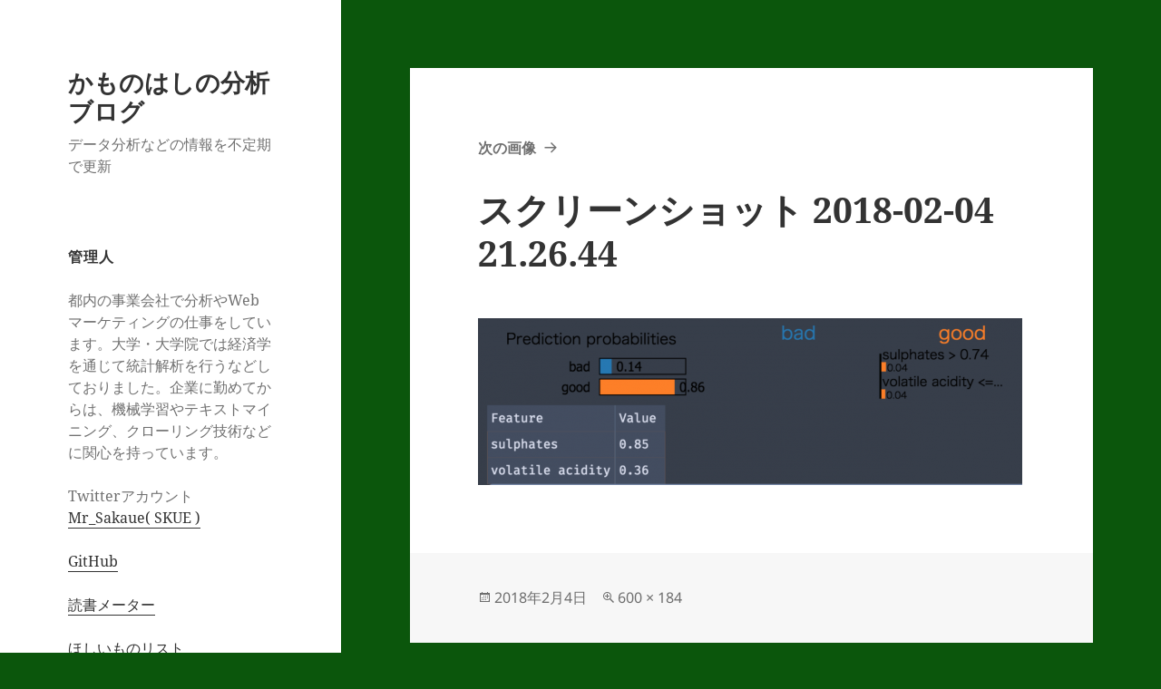

--- FILE ---
content_type: text/html; charset=UTF-8
request_url: https://kamonohashiperry.com/archives/1504/%E3%82%B9%E3%82%AF%E3%83%AA%E3%83%BC%E3%83%B3%E3%82%B7%E3%83%A7%E3%83%83%E3%83%88-2018-02-04-21-26-44
body_size: 47772
content:
<!DOCTYPE html>
<html lang="ja" class="no-js">
<head>
	<meta charset="UTF-8">
	<meta name="viewport" content="width=device-width">
	<link rel="profile" href="https://gmpg.org/xfn/11">
	<link rel="pingback" href="https://kamonohashiperry.com/wordpress/xmlrpc.php">
	<script>(function(html){html.className = html.className.replace(/\bno-js\b/,'js')})(document.documentElement);</script>
<title>スクリーンショット 2018-02-04 21.26.44 &#8211; かものはしの分析ブログ</title>
<meta name='robots' content='max-image-preview:large' />
<link rel='dns-prefetch' href='//www.googletagmanager.com' />
<link rel='dns-prefetch' href='//pagead2.googlesyndication.com' />
<link rel="alternate" type="application/rss+xml" title="かものはしの分析ブログ &raquo; フィード" href="https://kamonohashiperry.com/feed" />
<link rel="alternate" type="application/rss+xml" title="かものはしの分析ブログ &raquo; コメントフィード" href="https://kamonohashiperry.com/comments/feed" />
<link rel="alternate" type="application/rss+xml" title="かものはしの分析ブログ &raquo; スクリーンショット 2018-02-04 21.26.44 のコメントのフィード" href="https://kamonohashiperry.com/archives/1504/%e3%82%b9%e3%82%af%e3%83%aa%e3%83%bc%e3%83%b3%e3%82%b7%e3%83%a7%e3%83%83%e3%83%88-2018-02-04-21-26-44/feed" />
<script>
window._wpemojiSettings = {"baseUrl":"https:\/\/s.w.org\/images\/core\/emoji\/14.0.0\/72x72\/","ext":".png","svgUrl":"https:\/\/s.w.org\/images\/core\/emoji\/14.0.0\/svg\/","svgExt":".svg","source":{"concatemoji":"https:\/\/kamonohashiperry.com\/wordpress\/wp-includes\/js\/wp-emoji-release.min.js?ver=6.3.7"}};
/*! This file is auto-generated */
!function(i,n){var o,s,e;function c(e){try{var t={supportTests:e,timestamp:(new Date).valueOf()};sessionStorage.setItem(o,JSON.stringify(t))}catch(e){}}function p(e,t,n){e.clearRect(0,0,e.canvas.width,e.canvas.height),e.fillText(t,0,0);var t=new Uint32Array(e.getImageData(0,0,e.canvas.width,e.canvas.height).data),r=(e.clearRect(0,0,e.canvas.width,e.canvas.height),e.fillText(n,0,0),new Uint32Array(e.getImageData(0,0,e.canvas.width,e.canvas.height).data));return t.every(function(e,t){return e===r[t]})}function u(e,t,n){switch(t){case"flag":return n(e,"\ud83c\udff3\ufe0f\u200d\u26a7\ufe0f","\ud83c\udff3\ufe0f\u200b\u26a7\ufe0f")?!1:!n(e,"\ud83c\uddfa\ud83c\uddf3","\ud83c\uddfa\u200b\ud83c\uddf3")&&!n(e,"\ud83c\udff4\udb40\udc67\udb40\udc62\udb40\udc65\udb40\udc6e\udb40\udc67\udb40\udc7f","\ud83c\udff4\u200b\udb40\udc67\u200b\udb40\udc62\u200b\udb40\udc65\u200b\udb40\udc6e\u200b\udb40\udc67\u200b\udb40\udc7f");case"emoji":return!n(e,"\ud83e\udef1\ud83c\udffb\u200d\ud83e\udef2\ud83c\udfff","\ud83e\udef1\ud83c\udffb\u200b\ud83e\udef2\ud83c\udfff")}return!1}function f(e,t,n){var r="undefined"!=typeof WorkerGlobalScope&&self instanceof WorkerGlobalScope?new OffscreenCanvas(300,150):i.createElement("canvas"),a=r.getContext("2d",{willReadFrequently:!0}),o=(a.textBaseline="top",a.font="600 32px Arial",{});return e.forEach(function(e){o[e]=t(a,e,n)}),o}function t(e){var t=i.createElement("script");t.src=e,t.defer=!0,i.head.appendChild(t)}"undefined"!=typeof Promise&&(o="wpEmojiSettingsSupports",s=["flag","emoji"],n.supports={everything:!0,everythingExceptFlag:!0},e=new Promise(function(e){i.addEventListener("DOMContentLoaded",e,{once:!0})}),new Promise(function(t){var n=function(){try{var e=JSON.parse(sessionStorage.getItem(o));if("object"==typeof e&&"number"==typeof e.timestamp&&(new Date).valueOf()<e.timestamp+604800&&"object"==typeof e.supportTests)return e.supportTests}catch(e){}return null}();if(!n){if("undefined"!=typeof Worker&&"undefined"!=typeof OffscreenCanvas&&"undefined"!=typeof URL&&URL.createObjectURL&&"undefined"!=typeof Blob)try{var e="postMessage("+f.toString()+"("+[JSON.stringify(s),u.toString(),p.toString()].join(",")+"));",r=new Blob([e],{type:"text/javascript"}),a=new Worker(URL.createObjectURL(r),{name:"wpTestEmojiSupports"});return void(a.onmessage=function(e){c(n=e.data),a.terminate(),t(n)})}catch(e){}c(n=f(s,u,p))}t(n)}).then(function(e){for(var t in e)n.supports[t]=e[t],n.supports.everything=n.supports.everything&&n.supports[t],"flag"!==t&&(n.supports.everythingExceptFlag=n.supports.everythingExceptFlag&&n.supports[t]);n.supports.everythingExceptFlag=n.supports.everythingExceptFlag&&!n.supports.flag,n.DOMReady=!1,n.readyCallback=function(){n.DOMReady=!0}}).then(function(){return e}).then(function(){var e;n.supports.everything||(n.readyCallback(),(e=n.source||{}).concatemoji?t(e.concatemoji):e.wpemoji&&e.twemoji&&(t(e.twemoji),t(e.wpemoji)))}))}((window,document),window._wpemojiSettings);
</script>
<style>
img.wp-smiley,
img.emoji {
	display: inline !important;
	border: none !important;
	box-shadow: none !important;
	height: 1em !important;
	width: 1em !important;
	margin: 0 0.07em !important;
	vertical-align: -0.1em !important;
	background: none !important;
	padding: 0 !important;
}
</style>
	<link rel='stylesheet' id='urvanov_syntax_highlighter-css' href='https://kamonohashiperry.com/wordpress/wp-content/plugins/urvanov-syntax-highlighter/css/min/urvanov_syntax_highlighter.min.css?ver=2.8.33' media='all' />
<link rel='stylesheet' id='wp-block-library-css' href='https://kamonohashiperry.com/wordpress/wp-includes/css/dist/block-library/style.min.css?ver=6.3.7' media='all' />
<style id='wp-block-library-theme-inline-css'>
.wp-block-audio figcaption{color:#555;font-size:13px;text-align:center}.is-dark-theme .wp-block-audio figcaption{color:hsla(0,0%,100%,.65)}.wp-block-audio{margin:0 0 1em}.wp-block-code{border:1px solid #ccc;border-radius:4px;font-family:Menlo,Consolas,monaco,monospace;padding:.8em 1em}.wp-block-embed figcaption{color:#555;font-size:13px;text-align:center}.is-dark-theme .wp-block-embed figcaption{color:hsla(0,0%,100%,.65)}.wp-block-embed{margin:0 0 1em}.blocks-gallery-caption{color:#555;font-size:13px;text-align:center}.is-dark-theme .blocks-gallery-caption{color:hsla(0,0%,100%,.65)}.wp-block-image figcaption{color:#555;font-size:13px;text-align:center}.is-dark-theme .wp-block-image figcaption{color:hsla(0,0%,100%,.65)}.wp-block-image{margin:0 0 1em}.wp-block-pullquote{border-bottom:4px solid;border-top:4px solid;color:currentColor;margin-bottom:1.75em}.wp-block-pullquote cite,.wp-block-pullquote footer,.wp-block-pullquote__citation{color:currentColor;font-size:.8125em;font-style:normal;text-transform:uppercase}.wp-block-quote{border-left:.25em solid;margin:0 0 1.75em;padding-left:1em}.wp-block-quote cite,.wp-block-quote footer{color:currentColor;font-size:.8125em;font-style:normal;position:relative}.wp-block-quote.has-text-align-right{border-left:none;border-right:.25em solid;padding-left:0;padding-right:1em}.wp-block-quote.has-text-align-center{border:none;padding-left:0}.wp-block-quote.is-large,.wp-block-quote.is-style-large,.wp-block-quote.is-style-plain{border:none}.wp-block-search .wp-block-search__label{font-weight:700}.wp-block-search__button{border:1px solid #ccc;padding:.375em .625em}:where(.wp-block-group.has-background){padding:1.25em 2.375em}.wp-block-separator.has-css-opacity{opacity:.4}.wp-block-separator{border:none;border-bottom:2px solid;margin-left:auto;margin-right:auto}.wp-block-separator.has-alpha-channel-opacity{opacity:1}.wp-block-separator:not(.is-style-wide):not(.is-style-dots){width:100px}.wp-block-separator.has-background:not(.is-style-dots){border-bottom:none;height:1px}.wp-block-separator.has-background:not(.is-style-wide):not(.is-style-dots){height:2px}.wp-block-table{margin:0 0 1em}.wp-block-table td,.wp-block-table th{word-break:normal}.wp-block-table figcaption{color:#555;font-size:13px;text-align:center}.is-dark-theme .wp-block-table figcaption{color:hsla(0,0%,100%,.65)}.wp-block-video figcaption{color:#555;font-size:13px;text-align:center}.is-dark-theme .wp-block-video figcaption{color:hsla(0,0%,100%,.65)}.wp-block-video{margin:0 0 1em}.wp-block-template-part.has-background{margin-bottom:0;margin-top:0;padding:1.25em 2.375em}
</style>
<style id='classic-theme-styles-inline-css'>
/*! This file is auto-generated */
.wp-block-button__link{color:#fff;background-color:#32373c;border-radius:9999px;box-shadow:none;text-decoration:none;padding:calc(.667em + 2px) calc(1.333em + 2px);font-size:1.125em}.wp-block-file__button{background:#32373c;color:#fff;text-decoration:none}
</style>
<style id='global-styles-inline-css'>
body{--wp--preset--color--black: #000000;--wp--preset--color--cyan-bluish-gray: #abb8c3;--wp--preset--color--white: #fff;--wp--preset--color--pale-pink: #f78da7;--wp--preset--color--vivid-red: #cf2e2e;--wp--preset--color--luminous-vivid-orange: #ff6900;--wp--preset--color--luminous-vivid-amber: #fcb900;--wp--preset--color--light-green-cyan: #7bdcb5;--wp--preset--color--vivid-green-cyan: #00d084;--wp--preset--color--pale-cyan-blue: #8ed1fc;--wp--preset--color--vivid-cyan-blue: #0693e3;--wp--preset--color--vivid-purple: #9b51e0;--wp--preset--color--dark-gray: #111;--wp--preset--color--light-gray: #f1f1f1;--wp--preset--color--yellow: #f4ca16;--wp--preset--color--dark-brown: #352712;--wp--preset--color--medium-pink: #e53b51;--wp--preset--color--light-pink: #ffe5d1;--wp--preset--color--dark-purple: #2e2256;--wp--preset--color--purple: #674970;--wp--preset--color--blue-gray: #22313f;--wp--preset--color--bright-blue: #55c3dc;--wp--preset--color--light-blue: #e9f2f9;--wp--preset--gradient--vivid-cyan-blue-to-vivid-purple: linear-gradient(135deg,rgba(6,147,227,1) 0%,rgb(155,81,224) 100%);--wp--preset--gradient--light-green-cyan-to-vivid-green-cyan: linear-gradient(135deg,rgb(122,220,180) 0%,rgb(0,208,130) 100%);--wp--preset--gradient--luminous-vivid-amber-to-luminous-vivid-orange: linear-gradient(135deg,rgba(252,185,0,1) 0%,rgba(255,105,0,1) 100%);--wp--preset--gradient--luminous-vivid-orange-to-vivid-red: linear-gradient(135deg,rgba(255,105,0,1) 0%,rgb(207,46,46) 100%);--wp--preset--gradient--very-light-gray-to-cyan-bluish-gray: linear-gradient(135deg,rgb(238,238,238) 0%,rgb(169,184,195) 100%);--wp--preset--gradient--cool-to-warm-spectrum: linear-gradient(135deg,rgb(74,234,220) 0%,rgb(151,120,209) 20%,rgb(207,42,186) 40%,rgb(238,44,130) 60%,rgb(251,105,98) 80%,rgb(254,248,76) 100%);--wp--preset--gradient--blush-light-purple: linear-gradient(135deg,rgb(255,206,236) 0%,rgb(152,150,240) 100%);--wp--preset--gradient--blush-bordeaux: linear-gradient(135deg,rgb(254,205,165) 0%,rgb(254,45,45) 50%,rgb(107,0,62) 100%);--wp--preset--gradient--luminous-dusk: linear-gradient(135deg,rgb(255,203,112) 0%,rgb(199,81,192) 50%,rgb(65,88,208) 100%);--wp--preset--gradient--pale-ocean: linear-gradient(135deg,rgb(255,245,203) 0%,rgb(182,227,212) 50%,rgb(51,167,181) 100%);--wp--preset--gradient--electric-grass: linear-gradient(135deg,rgb(202,248,128) 0%,rgb(113,206,126) 100%);--wp--preset--gradient--midnight: linear-gradient(135deg,rgb(2,3,129) 0%,rgb(40,116,252) 100%);--wp--preset--gradient--dark-gray-gradient-gradient: linear-gradient(90deg, rgba(17,17,17,1) 0%, rgba(42,42,42,1) 100%);--wp--preset--gradient--light-gray-gradient: linear-gradient(90deg, rgba(241,241,241,1) 0%, rgba(215,215,215,1) 100%);--wp--preset--gradient--white-gradient: linear-gradient(90deg, rgba(255,255,255,1) 0%, rgba(230,230,230,1) 100%);--wp--preset--gradient--yellow-gradient: linear-gradient(90deg, rgba(244,202,22,1) 0%, rgba(205,168,10,1) 100%);--wp--preset--gradient--dark-brown-gradient: linear-gradient(90deg, rgba(53,39,18,1) 0%, rgba(91,67,31,1) 100%);--wp--preset--gradient--medium-pink-gradient: linear-gradient(90deg, rgba(229,59,81,1) 0%, rgba(209,28,51,1) 100%);--wp--preset--gradient--light-pink-gradient: linear-gradient(90deg, rgba(255,229,209,1) 0%, rgba(255,200,158,1) 100%);--wp--preset--gradient--dark-purple-gradient: linear-gradient(90deg, rgba(46,34,86,1) 0%, rgba(66,48,123,1) 100%);--wp--preset--gradient--purple-gradient: linear-gradient(90deg, rgba(103,73,112,1) 0%, rgba(131,93,143,1) 100%);--wp--preset--gradient--blue-gray-gradient: linear-gradient(90deg, rgba(34,49,63,1) 0%, rgba(52,75,96,1) 100%);--wp--preset--gradient--bright-blue-gradient: linear-gradient(90deg, rgba(85,195,220,1) 0%, rgba(43,180,211,1) 100%);--wp--preset--gradient--light-blue-gradient: linear-gradient(90deg, rgba(233,242,249,1) 0%, rgba(193,218,238,1) 100%);--wp--preset--font-size--small: 13px;--wp--preset--font-size--medium: 20px;--wp--preset--font-size--large: 36px;--wp--preset--font-size--x-large: 42px;--wp--preset--spacing--20: 0.44rem;--wp--preset--spacing--30: 0.67rem;--wp--preset--spacing--40: 1rem;--wp--preset--spacing--50: 1.5rem;--wp--preset--spacing--60: 2.25rem;--wp--preset--spacing--70: 3.38rem;--wp--preset--spacing--80: 5.06rem;--wp--preset--shadow--natural: 6px 6px 9px rgba(0, 0, 0, 0.2);--wp--preset--shadow--deep: 12px 12px 50px rgba(0, 0, 0, 0.4);--wp--preset--shadow--sharp: 6px 6px 0px rgba(0, 0, 0, 0.2);--wp--preset--shadow--outlined: 6px 6px 0px -3px rgba(255, 255, 255, 1), 6px 6px rgba(0, 0, 0, 1);--wp--preset--shadow--crisp: 6px 6px 0px rgba(0, 0, 0, 1);}:where(.is-layout-flex){gap: 0.5em;}:where(.is-layout-grid){gap: 0.5em;}body .is-layout-flow > .alignleft{float: left;margin-inline-start: 0;margin-inline-end: 2em;}body .is-layout-flow > .alignright{float: right;margin-inline-start: 2em;margin-inline-end: 0;}body .is-layout-flow > .aligncenter{margin-left: auto !important;margin-right: auto !important;}body .is-layout-constrained > .alignleft{float: left;margin-inline-start: 0;margin-inline-end: 2em;}body .is-layout-constrained > .alignright{float: right;margin-inline-start: 2em;margin-inline-end: 0;}body .is-layout-constrained > .aligncenter{margin-left: auto !important;margin-right: auto !important;}body .is-layout-constrained > :where(:not(.alignleft):not(.alignright):not(.alignfull)){max-width: var(--wp--style--global--content-size);margin-left: auto !important;margin-right: auto !important;}body .is-layout-constrained > .alignwide{max-width: var(--wp--style--global--wide-size);}body .is-layout-flex{display: flex;}body .is-layout-flex{flex-wrap: wrap;align-items: center;}body .is-layout-flex > *{margin: 0;}body .is-layout-grid{display: grid;}body .is-layout-grid > *{margin: 0;}:where(.wp-block-columns.is-layout-flex){gap: 2em;}:where(.wp-block-columns.is-layout-grid){gap: 2em;}:where(.wp-block-post-template.is-layout-flex){gap: 1.25em;}:where(.wp-block-post-template.is-layout-grid){gap: 1.25em;}.has-black-color{color: var(--wp--preset--color--black) !important;}.has-cyan-bluish-gray-color{color: var(--wp--preset--color--cyan-bluish-gray) !important;}.has-white-color{color: var(--wp--preset--color--white) !important;}.has-pale-pink-color{color: var(--wp--preset--color--pale-pink) !important;}.has-vivid-red-color{color: var(--wp--preset--color--vivid-red) !important;}.has-luminous-vivid-orange-color{color: var(--wp--preset--color--luminous-vivid-orange) !important;}.has-luminous-vivid-amber-color{color: var(--wp--preset--color--luminous-vivid-amber) !important;}.has-light-green-cyan-color{color: var(--wp--preset--color--light-green-cyan) !important;}.has-vivid-green-cyan-color{color: var(--wp--preset--color--vivid-green-cyan) !important;}.has-pale-cyan-blue-color{color: var(--wp--preset--color--pale-cyan-blue) !important;}.has-vivid-cyan-blue-color{color: var(--wp--preset--color--vivid-cyan-blue) !important;}.has-vivid-purple-color{color: var(--wp--preset--color--vivid-purple) !important;}.has-black-background-color{background-color: var(--wp--preset--color--black) !important;}.has-cyan-bluish-gray-background-color{background-color: var(--wp--preset--color--cyan-bluish-gray) !important;}.has-white-background-color{background-color: var(--wp--preset--color--white) !important;}.has-pale-pink-background-color{background-color: var(--wp--preset--color--pale-pink) !important;}.has-vivid-red-background-color{background-color: var(--wp--preset--color--vivid-red) !important;}.has-luminous-vivid-orange-background-color{background-color: var(--wp--preset--color--luminous-vivid-orange) !important;}.has-luminous-vivid-amber-background-color{background-color: var(--wp--preset--color--luminous-vivid-amber) !important;}.has-light-green-cyan-background-color{background-color: var(--wp--preset--color--light-green-cyan) !important;}.has-vivid-green-cyan-background-color{background-color: var(--wp--preset--color--vivid-green-cyan) !important;}.has-pale-cyan-blue-background-color{background-color: var(--wp--preset--color--pale-cyan-blue) !important;}.has-vivid-cyan-blue-background-color{background-color: var(--wp--preset--color--vivid-cyan-blue) !important;}.has-vivid-purple-background-color{background-color: var(--wp--preset--color--vivid-purple) !important;}.has-black-border-color{border-color: var(--wp--preset--color--black) !important;}.has-cyan-bluish-gray-border-color{border-color: var(--wp--preset--color--cyan-bluish-gray) !important;}.has-white-border-color{border-color: var(--wp--preset--color--white) !important;}.has-pale-pink-border-color{border-color: var(--wp--preset--color--pale-pink) !important;}.has-vivid-red-border-color{border-color: var(--wp--preset--color--vivid-red) !important;}.has-luminous-vivid-orange-border-color{border-color: var(--wp--preset--color--luminous-vivid-orange) !important;}.has-luminous-vivid-amber-border-color{border-color: var(--wp--preset--color--luminous-vivid-amber) !important;}.has-light-green-cyan-border-color{border-color: var(--wp--preset--color--light-green-cyan) !important;}.has-vivid-green-cyan-border-color{border-color: var(--wp--preset--color--vivid-green-cyan) !important;}.has-pale-cyan-blue-border-color{border-color: var(--wp--preset--color--pale-cyan-blue) !important;}.has-vivid-cyan-blue-border-color{border-color: var(--wp--preset--color--vivid-cyan-blue) !important;}.has-vivid-purple-border-color{border-color: var(--wp--preset--color--vivid-purple) !important;}.has-vivid-cyan-blue-to-vivid-purple-gradient-background{background: var(--wp--preset--gradient--vivid-cyan-blue-to-vivid-purple) !important;}.has-light-green-cyan-to-vivid-green-cyan-gradient-background{background: var(--wp--preset--gradient--light-green-cyan-to-vivid-green-cyan) !important;}.has-luminous-vivid-amber-to-luminous-vivid-orange-gradient-background{background: var(--wp--preset--gradient--luminous-vivid-amber-to-luminous-vivid-orange) !important;}.has-luminous-vivid-orange-to-vivid-red-gradient-background{background: var(--wp--preset--gradient--luminous-vivid-orange-to-vivid-red) !important;}.has-very-light-gray-to-cyan-bluish-gray-gradient-background{background: var(--wp--preset--gradient--very-light-gray-to-cyan-bluish-gray) !important;}.has-cool-to-warm-spectrum-gradient-background{background: var(--wp--preset--gradient--cool-to-warm-spectrum) !important;}.has-blush-light-purple-gradient-background{background: var(--wp--preset--gradient--blush-light-purple) !important;}.has-blush-bordeaux-gradient-background{background: var(--wp--preset--gradient--blush-bordeaux) !important;}.has-luminous-dusk-gradient-background{background: var(--wp--preset--gradient--luminous-dusk) !important;}.has-pale-ocean-gradient-background{background: var(--wp--preset--gradient--pale-ocean) !important;}.has-electric-grass-gradient-background{background: var(--wp--preset--gradient--electric-grass) !important;}.has-midnight-gradient-background{background: var(--wp--preset--gradient--midnight) !important;}.has-small-font-size{font-size: var(--wp--preset--font-size--small) !important;}.has-medium-font-size{font-size: var(--wp--preset--font-size--medium) !important;}.has-large-font-size{font-size: var(--wp--preset--font-size--large) !important;}.has-x-large-font-size{font-size: var(--wp--preset--font-size--x-large) !important;}
.wp-block-navigation a:where(:not(.wp-element-button)){color: inherit;}
:where(.wp-block-post-template.is-layout-flex){gap: 1.25em;}:where(.wp-block-post-template.is-layout-grid){gap: 1.25em;}
:where(.wp-block-columns.is-layout-flex){gap: 2em;}:where(.wp-block-columns.is-layout-grid){gap: 2em;}
.wp-block-pullquote{font-size: 1.5em;line-height: 1.6;}
</style>
<link rel='stylesheet' id='twentyfifteen-fonts-css' href='https://kamonohashiperry.com/wordpress/wp-content/themes/twentyfifteen/assets/fonts/noto-sans-plus-noto-serif-plus-inconsolata.css?ver=20230328' media='all' />
<link rel='stylesheet' id='genericons-css' href='https://kamonohashiperry.com/wordpress/wp-content/themes/twentyfifteen/genericons/genericons.css?ver=20201026' media='all' />
<link rel='stylesheet' id='twentyfifteen-style-css' href='https://kamonohashiperry.com/wordpress/wp-content/themes/twentyfifteen/style.css?ver=20230808' media='all' />
<link rel='stylesheet' id='twentyfifteen-block-style-css' href='https://kamonohashiperry.com/wordpress/wp-content/themes/twentyfifteen/css/blocks.css?ver=20230623' media='all' />
<script src='https://kamonohashiperry.com/wordpress/wp-includes/js/jquery/jquery.min.js?ver=3.7.0' id='jquery-core-js'></script>
<script src='https://kamonohashiperry.com/wordpress/wp-includes/js/jquery/jquery-migrate.min.js?ver=3.4.1' id='jquery-migrate-js'></script>
<script id='urvanov_syntax_highlighter_js-js-extra'>
var UrvanovSyntaxHighlighterSyntaxSettings = {"version":"2.8.33","is_admin":"0","ajaxurl":"https:\/\/kamonohashiperry.com\/wordpress\/wp-admin\/admin-ajax.php","prefix":"urvanov-syntax-highlighter-","setting":"urvanov-syntax-highlighter-setting","selected":"urvanov-syntax-highlighter-setting-selected","changed":"urvanov-syntax-highlighter-setting-changed","special":"urvanov-syntax-highlighter-setting-special","orig_value":"data-orig-value","debug":""};
var UrvanovSyntaxHighlighterSyntaxStrings = {"copy":"Copied to the clipboard","minimize":"Click To Expand Code"};
</script>
<script src='https://kamonohashiperry.com/wordpress/wp-content/plugins/urvanov-syntax-highlighter/js/min/urvanov_syntax_highlighter.min.js?ver=2.8.33' id='urvanov_syntax_highlighter_js-js'></script>
<script src='https://kamonohashiperry.com/wordpress/wp-content/themes/twentyfifteen/js/keyboard-image-navigation.js?ver=20141210' id='twentyfifteen-keyboard-image-navigation-js'></script>

<!-- Google アナリティクス スニペット (Site Kit が追加) -->
<script src='https://www.googletagmanager.com/gtag/js?id=GT-PHCKZGL' id='google_gtagjs-js' async></script>
<script id="google_gtagjs-js-after">
window.dataLayer = window.dataLayer || [];function gtag(){dataLayer.push(arguments);}
gtag('set', 'linker', {"domains":["kamonohashiperry.com"]} );
gtag("js", new Date());
gtag("set", "developer_id.dZTNiMT", true);
gtag("config", "GT-PHCKZGL");
</script>

<!-- (ここまで) Google アナリティクス スニペット (Site Kit が追加) -->
<link rel="https://api.w.org/" href="https://kamonohashiperry.com/wp-json/" /><link rel="alternate" type="application/json" href="https://kamonohashiperry.com/wp-json/wp/v2/media/1509" /><link rel="EditURI" type="application/rsd+xml" title="RSD" href="https://kamonohashiperry.com/wordpress/xmlrpc.php?rsd" />
<meta name="generator" content="WordPress 6.3.7" />
<link rel='shortlink' href='https://kamonohashiperry.com/?p=1509' />
<link rel="alternate" type="application/json+oembed" href="https://kamonohashiperry.com/wp-json/oembed/1.0/embed?url=https%3A%2F%2Fkamonohashiperry.com%2Farchives%2F1504%2F%25e3%2582%25b9%25e3%2582%25af%25e3%2583%25aa%25e3%2583%25bc%25e3%2583%25b3%25e3%2582%25b7%25e3%2583%25a7%25e3%2583%2583%25e3%2583%2588-2018-02-04-21-26-44" />
<link rel="alternate" type="text/xml+oembed" href="https://kamonohashiperry.com/wp-json/oembed/1.0/embed?url=https%3A%2F%2Fkamonohashiperry.com%2Farchives%2F1504%2F%25e3%2582%25b9%25e3%2582%25af%25e3%2583%25aa%25e3%2583%25bc%25e3%2583%25b3%25e3%2582%25b7%25e3%2583%25a7%25e3%2583%2583%25e3%2583%2588-2018-02-04-21-26-44&#038;format=xml" />
<meta name="generator" content="Site Kit by Google 1.107.0" />
<!-- Google AdSense スニペット (Site Kit が追加) -->
<meta name="google-adsense-platform-account" content="ca-host-pub-2644536267352236">
<meta name="google-adsense-platform-domain" content="sitekit.withgoogle.com">
<!-- (ここまで) Google AdSense スニペット (Site Kit が追加) -->
<style id="custom-background-css">
body.custom-background { background-color: #0b560c; }
</style>
	
<!-- Google AdSense スニペット (Site Kit が追加) -->
<script async src="https://pagead2.googlesyndication.com/pagead/js/adsbygoogle.js?client=ca-pub-3227406024660444&amp;host=ca-host-pub-2644536267352236" crossorigin="anonymous"></script>

<!-- (ここまで) Google AdSense スニペット (Site Kit が追加) -->
	<script async src="https://pagead2.googlesyndication.com/pagead/js/adsbygoogle.js?client=ca-pub-3227406024660444"
     crossorigin="anonymous"></script>
</head>

<body class="attachment attachment-template-default single single-attachment postid-1509 attachmentid-1509 attachment-png custom-background wp-embed-responsive">
<div id="page" class="hfeed site">
	<a class="skip-link screen-reader-text" href="#content">
		コンテンツへスキップ	</a>

	<div id="sidebar" class="sidebar">
		<header id="masthead" class="site-header">
			<div class="site-branding">
										<p class="site-title"><a href="https://kamonohashiperry.com/" rel="home">かものはしの分析ブログ</a></p>
												<p class="site-description">データ分析などの情報を不定期で更新</p>
										<button class="secondary-toggle">﻿メニューとウィジェット</button>
			</div><!-- .site-branding -->
		</header><!-- .site-header -->

			<div id="secondary" class="secondary">

		
		
					<div id="widget-area" class="widget-area" role="complementary">
				<aside id="text-2" class="widget widget_text"><h2 class="widget-title">管理人</h2>			<div class="textwidget"><p>都内の事業会社で分析やWebマーケティングの仕事をしています。大学・大学院では経済学を通じて統計解析を行うなどしておりました。企業に勤めてからは、機械学習やテキストマイニング、クローリング技術などに関心を持っています。</p>
<p>Twitterアカウント<br />
<a href="https://twitter.com/Mr_Sakaue" target="_blank" rel="noopener">Mr_Sakaue( SKUE )</a></p>
<p><a href="https://github.com/KamonohashiPerry" target="_blank" rel="noopener">GitHub</a></p>
<p><a href="https://bookmeter.com/users/123664/bookcases/1589207" target="_blank" rel="noopener">読書メーター</a></p>
<p><a href="https://www.amazon.co.jp/hz/wishlist/ls/O5SZLIPD62L0" target="_blank" rel="noopener">ほしいものリスト</a></p>
<p>&nbsp;</p>
<p>&nbsp;</p>
</div>
		</aside>
		<aside id="recent-posts-2" class="widget widget_recent_entries">
		<h2 class="widget-title">最近の投稿</h2><nav aria-label="最近の投稿">
		<ul>
											<li>
					<a href="https://kamonohashiperry.com/archives/5385">[随時更新]教養として学べる数学関連のおすすめ書籍たち（17冊）</a>
											<span class="post-date">2023年8月28日</span>
									</li>
											<li>
					<a href="https://kamonohashiperry.com/archives/5370">読んだ本紹介コーナー：『大規模言語モデル入門』の感想</a>
											<span class="post-date">2023年8月16日</span>
									</li>
											<li>
					<a href="https://kamonohashiperry.com/archives/5315">ジョブレコメンデーションについてのリサーチまとめ</a>
											<span class="post-date">2022年12月25日</span>
									</li>
											<li>
					<a href="https://kamonohashiperry.com/archives/5262">仕事用にTransformer/BERTの情報をまとめる</a>
											<span class="post-date">2022年6月26日</span>
									</li>
											<li>
					<a href="https://kamonohashiperry.com/archives/5228">FacebookのMMMのOSS「Robyn」のチュートリアルさわってみた</a>
											<span class="post-date">2022年5月29日</span>
									</li>
											<li>
					<a href="https://kamonohashiperry.com/archives/5181">ディリクレNBDモデルのマーケティング分野での適用に関して色々調べてみた</a>
											<span class="post-date">2022年5月3日</span>
									</li>
											<li>
					<a href="https://kamonohashiperry.com/archives/5136">データサイエンティストがオブジェクト指向を学んでみた際のメモ〜scikit-learnの作法を知る</a>
											<span class="post-date">2022年2月23日</span>
									</li>
											<li>
					<a href="https://kamonohashiperry.com/archives/5112">Flaskでイコちゃんペリー画像分類器の予測結果を返す</a>
											<span class="post-date">2022年2月13日</span>
									</li>
											<li>
					<a href="https://kamonohashiperry.com/archives/5043">OpenCVで遊んだり、Kerasで「かものはしペリー」と「イコちゃん」の画像分類をするの巻</a>
											<span class="post-date">2022年1月3日</span>
									</li>
											<li>
					<a href="https://kamonohashiperry.com/archives/4543">各業界でのデータサイエンスの活用について調べてみた（随時追加）</a>
											<span class="post-date">2021年11月23日</span>
									</li>
											<li>
					<a href="https://kamonohashiperry.com/archives/4490">今さら&#8221;Recommendations as Treatments: Debiasing Learning and Evaluation&#8221;を読みソースコードを眺めるなど</a>
											<span class="post-date">2021年11月3日</span>
									</li>
											<li>
					<a href="https://kamonohashiperry.com/archives/4424">警察庁オープンデータの前処理と死亡事故発生予測のための機械学習について</a>
											<span class="post-date">2021年8月29日</span>
									</li>
											<li>
					<a href="https://kamonohashiperry.com/archives/4332">Bias Correction For Paid Search In Media Mix Modeling[A4一枚まで備忘録]</a>
											<span class="post-date">2021年6月21日</span>
									</li>
											<li>
					<a href="https://kamonohashiperry.com/archives/4320">[PRの巻]RユーザのためのRStudio[実践]入門（改訂2版）</a>
											<span class="post-date">2021年5月30日</span>
									</li>
											<li>
					<a href="https://kamonohashiperry.com/archives/4278">Bayesian Methods for Media Mix Modeling with Carryover and Shape Effects[A4一枚まで備忘録]</a>
											<span class="post-date">2021年5月9日</span>
									</li>
											<li>
					<a href="https://kamonohashiperry.com/archives/4141">Recommender Systems: The Textbookの要点まとめ(随時更新)</a>
											<span class="post-date">2021年3月28日</span>
									</li>
											<li>
					<a href="https://kamonohashiperry.com/archives/4123">[Python]Music×AnalyticsというイベントでLTをやってきましたレポート</a>
											<span class="post-date">2021年2月28日</span>
									</li>
											<li>
					<a href="https://kamonohashiperry.com/archives/4054">[Python]仕事で使えそうな確率まとめ</a>
											<span class="post-date">2021年1月31日</span>
									</li>
											<li>
					<a href="https://kamonohashiperry.com/archives/4014">[Python]スペクトグラムで楽器の試奏データを比較（プロ奏者とも）</a>
											<span class="post-date">2020年11月23日</span>
									</li>
											<li>
					<a href="https://kamonohashiperry.com/archives/3910">[Python]データ分析業務で使いそうなコードまとめ(随時更新)</a>
											<span class="post-date">2020年11月3日</span>
									</li>
					</ul>

		</nav></aside><aside id="search-2" class="widget widget_search"><h2 class="widget-title">記事検索</h2><form role="search" method="get" class="search-form" action="https://kamonohashiperry.com/">
				<label>
					<span class="screen-reader-text">検索:</span>
					<input type="search" class="search-field" placeholder="検索&hellip;" value="" name="s" />
				</label>
				<input type="submit" class="search-submit screen-reader-text" value="検索" />
			</form></aside><aside id="archives-2" class="widget widget_archive"><h2 class="widget-title">アーカイブ</h2>		<label class="screen-reader-text" for="archives-dropdown-2">アーカイブ</label>
		<select id="archives-dropdown-2" name="archive-dropdown">
			
			<option value="">月を選択</option>
				<option value='https://kamonohashiperry.com/archives/date/2023/08'> 2023年8月 &nbsp;(2)</option>
	<option value='https://kamonohashiperry.com/archives/date/2022/12'> 2022年12月 &nbsp;(1)</option>
	<option value='https://kamonohashiperry.com/archives/date/2022/06'> 2022年6月 &nbsp;(1)</option>
	<option value='https://kamonohashiperry.com/archives/date/2022/05'> 2022年5月 &nbsp;(2)</option>
	<option value='https://kamonohashiperry.com/archives/date/2022/02'> 2022年2月 &nbsp;(2)</option>
	<option value='https://kamonohashiperry.com/archives/date/2022/01'> 2022年1月 &nbsp;(1)</option>
	<option value='https://kamonohashiperry.com/archives/date/2021/11'> 2021年11月 &nbsp;(2)</option>
	<option value='https://kamonohashiperry.com/archives/date/2021/08'> 2021年8月 &nbsp;(1)</option>
	<option value='https://kamonohashiperry.com/archives/date/2021/06'> 2021年6月 &nbsp;(1)</option>
	<option value='https://kamonohashiperry.com/archives/date/2021/05'> 2021年5月 &nbsp;(2)</option>
	<option value='https://kamonohashiperry.com/archives/date/2021/03'> 2021年3月 &nbsp;(1)</option>
	<option value='https://kamonohashiperry.com/archives/date/2021/02'> 2021年2月 &nbsp;(1)</option>
	<option value='https://kamonohashiperry.com/archives/date/2021/01'> 2021年1月 &nbsp;(1)</option>
	<option value='https://kamonohashiperry.com/archives/date/2020/11'> 2020年11月 &nbsp;(2)</option>
	<option value='https://kamonohashiperry.com/archives/date/2020/09'> 2020年9月 &nbsp;(1)</option>
	<option value='https://kamonohashiperry.com/archives/date/2020/08'> 2020年8月 &nbsp;(2)</option>
	<option value='https://kamonohashiperry.com/archives/date/2020/06'> 2020年6月 &nbsp;(1)</option>
	<option value='https://kamonohashiperry.com/archives/date/2020/03'> 2020年3月 &nbsp;(2)</option>
	<option value='https://kamonohashiperry.com/archives/date/2020/02'> 2020年2月 &nbsp;(1)</option>
	<option value='https://kamonohashiperry.com/archives/date/2020/01'> 2020年1月 &nbsp;(2)</option>
	<option value='https://kamonohashiperry.com/archives/date/2019/12'> 2019年12月 &nbsp;(1)</option>
	<option value='https://kamonohashiperry.com/archives/date/2019/10'> 2019年10月 &nbsp;(1)</option>
	<option value='https://kamonohashiperry.com/archives/date/2019/09'> 2019年9月 &nbsp;(1)</option>
	<option value='https://kamonohashiperry.com/archives/date/2019/08'> 2019年8月 &nbsp;(1)</option>
	<option value='https://kamonohashiperry.com/archives/date/2019/07'> 2019年7月 &nbsp;(1)</option>
	<option value='https://kamonohashiperry.com/archives/date/2019/06'> 2019年6月 &nbsp;(2)</option>
	<option value='https://kamonohashiperry.com/archives/date/2019/05'> 2019年5月 &nbsp;(1)</option>
	<option value='https://kamonohashiperry.com/archives/date/2019/04'> 2019年4月 &nbsp;(1)</option>
	<option value='https://kamonohashiperry.com/archives/date/2019/03'> 2019年3月 &nbsp;(4)</option>
	<option value='https://kamonohashiperry.com/archives/date/2019/02'> 2019年2月 &nbsp;(1)</option>
	<option value='https://kamonohashiperry.com/archives/date/2019/01'> 2019年1月 &nbsp;(1)</option>
	<option value='https://kamonohashiperry.com/archives/date/2018/12'> 2018年12月 &nbsp;(2)</option>
	<option value='https://kamonohashiperry.com/archives/date/2018/11'> 2018年11月 &nbsp;(1)</option>
	<option value='https://kamonohashiperry.com/archives/date/2018/10'> 2018年10月 &nbsp;(1)</option>
	<option value='https://kamonohashiperry.com/archives/date/2018/09'> 2018年9月 &nbsp;(2)</option>
	<option value='https://kamonohashiperry.com/archives/date/2018/07'> 2018年7月 &nbsp;(1)</option>
	<option value='https://kamonohashiperry.com/archives/date/2018/06'> 2018年6月 &nbsp;(1)</option>
	<option value='https://kamonohashiperry.com/archives/date/2018/05'> 2018年5月 &nbsp;(2)</option>
	<option value='https://kamonohashiperry.com/archives/date/2018/03'> 2018年3月 &nbsp;(2)</option>
	<option value='https://kamonohashiperry.com/archives/date/2018/02'> 2018年2月 &nbsp;(2)</option>
	<option value='https://kamonohashiperry.com/archives/date/2018/01'> 2018年1月 &nbsp;(1)</option>
	<option value='https://kamonohashiperry.com/archives/date/2017/12'> 2017年12月 &nbsp;(1)</option>
	<option value='https://kamonohashiperry.com/archives/date/2017/11'> 2017年11月 &nbsp;(1)</option>
	<option value='https://kamonohashiperry.com/archives/date/2017/10'> 2017年10月 &nbsp;(3)</option>
	<option value='https://kamonohashiperry.com/archives/date/2017/09'> 2017年9月 &nbsp;(1)</option>
	<option value='https://kamonohashiperry.com/archives/date/2017/08'> 2017年8月 &nbsp;(1)</option>
	<option value='https://kamonohashiperry.com/archives/date/2017/07'> 2017年7月 &nbsp;(2)</option>
	<option value='https://kamonohashiperry.com/archives/date/2017/06'> 2017年6月 &nbsp;(5)</option>
	<option value='https://kamonohashiperry.com/archives/date/2017/05'> 2017年5月 &nbsp;(2)</option>
	<option value='https://kamonohashiperry.com/archives/date/2017/04'> 2017年4月 &nbsp;(1)</option>
	<option value='https://kamonohashiperry.com/archives/date/2017/03'> 2017年3月 &nbsp;(2)</option>
	<option value='https://kamonohashiperry.com/archives/date/2017/02'> 2017年2月 &nbsp;(1)</option>
	<option value='https://kamonohashiperry.com/archives/date/2016/12'> 2016年12月 &nbsp;(1)</option>
	<option value='https://kamonohashiperry.com/archives/date/2016/11'> 2016年11月 &nbsp;(3)</option>
	<option value='https://kamonohashiperry.com/archives/date/2016/10'> 2016年10月 &nbsp;(2)</option>
	<option value='https://kamonohashiperry.com/archives/date/2016/09'> 2016年9月 &nbsp;(1)</option>
	<option value='https://kamonohashiperry.com/archives/date/2016/07'> 2016年7月 &nbsp;(1)</option>
	<option value='https://kamonohashiperry.com/archives/date/2016/05'> 2016年5月 &nbsp;(3)</option>
	<option value='https://kamonohashiperry.com/archives/date/2016/04'> 2016年4月 &nbsp;(3)</option>
	<option value='https://kamonohashiperry.com/archives/date/2016/03'> 2016年3月 &nbsp;(4)</option>
	<option value='https://kamonohashiperry.com/archives/date/2016/02'> 2016年2月 &nbsp;(2)</option>
	<option value='https://kamonohashiperry.com/archives/date/2015/12'> 2015年12月 &nbsp;(3)</option>
	<option value='https://kamonohashiperry.com/archives/date/2015/11'> 2015年11月 &nbsp;(2)</option>
	<option value='https://kamonohashiperry.com/archives/date/2015/10'> 2015年10月 &nbsp;(8)</option>

		</select>

<script>
/* <![CDATA[ */
(function() {
	var dropdown = document.getElementById( "archives-dropdown-2" );
	function onSelectChange() {
		if ( dropdown.options[ dropdown.selectedIndex ].value !== '' ) {
			document.location.href = this.options[ this.selectedIndex ].value;
		}
	}
	dropdown.onchange = onSelectChange;
})();
/* ]]> */
</script>
			</aside><aside id="categories-2" class="widget widget_categories"><h2 class="widget-title">カテゴリー</h2><nav aria-label="カテゴリー">
			<ul>
					<li class="cat-item cat-item-13"><a href="https://kamonohashiperry.com/archives/category/python">Python</a> (41)
</li>
	<li class="cat-item cat-item-4"><a href="https://kamonohashiperry.com/archives/category/r">R</a> (50)
</li>
	<li class="cat-item cat-item-10"><a href="https://kamonohashiperry.com/archives/category/spark">Spark</a> (1)
</li>
	<li class="cat-item cat-item-16"><a href="https://kamonohashiperry.com/archives/category/sql">SQL</a> (1)
</li>
	<li class="cat-item cat-item-5"><a href="https://kamonohashiperry.com/archives/category/stan">stan</a> (18)
</li>
	<li class="cat-item cat-item-2"><a href="https://kamonohashiperry.com/archives/category/svm">SVM</a> (1)
</li>
	<li class="cat-item cat-item-9"><a href="https://kamonohashiperry.com/archives/category/%e3%83%86%e3%82%ad%e3%82%b9%e3%83%88%e3%83%9e%e3%82%a4%e3%83%8b%e3%83%b3%e3%82%b0">テキストマイニング</a> (17)
</li>
	<li class="cat-item cat-item-6"><a href="https://kamonohashiperry.com/archives/category/%e3%83%99%e3%82%a4%e3%82%ba">ベイズ</a> (20)
</li>
	<li class="cat-item cat-item-7"><a href="https://kamonohashiperry.com/archives/category/%e3%83%ad%e3%82%b8%e3%83%83%e3%83%88">ロジット</a> (4)
</li>
	<li class="cat-item cat-item-15"><a href="https://kamonohashiperry.com/archives/category/%e5%9b%a0%e6%9e%9c%e6%8e%a8%e8%ab%96">因果推論</a> (6)
</li>
	<li class="cat-item cat-item-11"><a href="https://kamonohashiperry.com/archives/category/%e5%bc%b7%e5%8c%96%e5%ad%a6%e7%bf%92">強化学習</a> (2)
</li>
	<li class="cat-item cat-item-18"><a href="https://kamonohashiperry.com/archives/category/%e6%83%85%e5%a0%b1%e6%8e%a8%e8%96%a6">情報推薦</a> (1)
</li>
	<li class="cat-item cat-item-19"><a href="https://kamonohashiperry.com/archives/category/%e6%95%b0%e5%ad%a6">数学</a> (1)
</li>
	<li class="cat-item cat-item-1"><a href="https://kamonohashiperry.com/archives/category/%e6%9c%aa%e5%88%86%e9%a1%9e">未分類</a> (6)
</li>
	<li class="cat-item cat-item-3"><a href="https://kamonohashiperry.com/archives/category/%e6%a9%9f%e6%a2%b0%e5%ad%a6%e7%bf%92">機械学習</a> (34)
</li>
	<li class="cat-item cat-item-12"><a href="https://kamonohashiperry.com/archives/category/%e6%b7%b1%e5%b1%a4%e5%ad%a6%e7%bf%92">深層学習</a> (15)
</li>
	<li class="cat-item cat-item-8"><a href="https://kamonohashiperry.com/archives/category/%e7%8a%b6%e6%85%8b%e7%a9%ba%e9%96%93%e3%83%a2%e3%83%87%e3%83%ab">状態空間モデル</a> (4)
</li>
	<li class="cat-item cat-item-17"><a href="https://kamonohashiperry.com/archives/category/%e7%b5%b1%e8%a8%88%e5%ad%a6">統計学</a> (9)
</li>
			</ul>

			</nav></aside>			</div><!-- .widget-area -->
		
	</div><!-- .secondary -->

	</div><!-- .sidebar -->

	<div id="content" class="site-content">

	<div id="primary" class="content-area">
		<main id="main" class="site-main">

			
			<article id="post-1509" class="post-1509 attachment type-attachment status-inherit hentry">

				<nav id="image-navigation" class="navigation image-navigation">
					<div class="nav-links">
						<div class="nav-previous"></div><div class="nav-next"><a href='https://kamonohashiperry.com/archives/1504/%e3%82%b9%e3%82%af%e3%83%aa%e3%83%bc%e3%83%b3%e3%82%b7%e3%83%a7%e3%83%83%e3%83%88-2018-02-04-21-28-39'>次の画像</a></div>
					</div><!-- .nav-links -->
				</nav><!-- .image-navigation -->

				<header class="entry-header">
					<h1 class="entry-title">スクリーンショット 2018-02-04 21.26.44</h1>				</header><!-- .entry-header -->

				<div class="entry-content">

					<div class="entry-attachment">
						<img width="600" height="184" src="https://kamonohashiperry.com/wordpress/wp-content/uploads/2018/02/スクリーンショット-2018-02-04-21.26.44.png" class="attachment-large size-large" alt="" decoding="async" loading="lazy" srcset="https://kamonohashiperry.com/wordpress/wp-content/uploads/2018/02/スクリーンショット-2018-02-04-21.26.44.png 600w, https://kamonohashiperry.com/wordpress/wp-content/uploads/2018/02/スクリーンショット-2018-02-04-21.26.44-300x92.png 300w" sizes="(max-width: 600px) 100vw, 600px" />
						
						</div><!-- .entry-attachment -->

											</div><!-- .entry-content -->

					<footer class="entry-footer">
					<span class="posted-on"><span class="screen-reader-text">投稿日: </span><a href="https://kamonohashiperry.com/archives/1504/%e3%82%b9%e3%82%af%e3%83%aa%e3%83%bc%e3%83%b3%e3%82%b7%e3%83%a7%e3%83%83%e3%83%88-2018-02-04-21-26-44" rel="bookmark"><time class="entry-date published updated" datetime="2018-02-04T21:27:40+09:00">2018年2月4日</time></a></span><span class="full-size-link"><span class="screen-reader-text">フルサイズ </span><a href="https://kamonohashiperry.com/wordpress/wp-content/uploads/2018/02/スクリーンショット-2018-02-04-21.26.44.png">600 &times; 184</a></span>											</footer><!-- .entry-footer -->

				</article><!-- #post-1509 -->

				
<div id="comments" class="comments-area">

	
	
		<div id="respond" class="comment-respond">
		<h3 id="reply-title" class="comment-reply-title">コメントを残す <small><a rel="nofollow" id="cancel-comment-reply-link" href="/archives/1504/%E3%82%B9%E3%82%AF%E3%83%AA%E3%83%BC%E3%83%B3%E3%82%B7%E3%83%A7%E3%83%83%E3%83%88-2018-02-04-21-26-44#respond" style="display:none;">コメントをキャンセル</a></small></h3><form action="https://kamonohashiperry.com/wordpress/wp-comments-post.php" method="post" id="commentform" class="comment-form" novalidate><p class="comment-notes"><span id="email-notes">メールアドレスが公開されることはありません。</span> <span class="required-field-message"><span class="required">※</span> が付いている欄は必須項目です</span></p><p class="comment-form-comment"><label for="comment">コメント <span class="required">※</span></label> <textarea id="comment" name="comment" cols="45" rows="8" maxlength="65525" required></textarea></p><p class="comment-form-author"><label for="author">名前 <span class="required">※</span></label> <input id="author" name="author" type="text" value="" size="30" maxlength="245" autocomplete="name" required /></p>
<p class="comment-form-email"><label for="email">メール <span class="required">※</span></label> <input id="email" name="email" type="email" value="" size="30" maxlength="100" aria-describedby="email-notes" autocomplete="email" required /></p>
<p class="comment-form-url"><label for="url">サイト</label> <input id="url" name="url" type="url" value="" size="30" maxlength="200" autocomplete="url" /></p>
<p class="comment-form-cookies-consent"><input id="wp-comment-cookies-consent" name="wp-comment-cookies-consent" type="checkbox" value="yes" /> <label for="wp-comment-cookies-consent">次回のコメントで使用するためブラウザーに自分の名前、メールアドレス、サイトを保存する。</label></p>
<p class="form-submit"><input name="submit" type="submit" id="submit" class="submit" value="コメントを送信" /> <input type='hidden' name='comment_post_ID' value='1509' id='comment_post_ID' />
<input type='hidden' name='comment_parent' id='comment_parent' value='0' />
</p></form>	</div><!-- #respond -->
	
</div><!-- .comments-area -->

	<nav class="navigation post-navigation" aria-label="投稿">
		<h2 class="screen-reader-text">投稿ナビゲーション</h2>
		<div class="nav-links"><div class="nav-previous"><a href="https://kamonohashiperry.com/archives/1504" rel="prev"><span class="post-title">LIMEで赤ワインのデータをいじってみる with Python</span> <span class="meta-nav">内で公開</span></a></div></div>
	</nav>
		</main><!-- .site-main -->
	</div><!-- .content-area -->


	</div><!-- .site-content -->

	<footer id="colophon" class="site-footer">
		<div class="site-info">
									<a href="https://ja.wordpress.org/" class="imprint">
				Proudly powered by WordPress			</a>
		</div><!-- .site-info -->
	</footer><!-- .site-footer -->

</div><!-- .site -->

<script src='https://kamonohashiperry.com/wordpress/wp-includes/js/comment-reply.min.js?ver=6.3.7' id='comment-reply-js'></script>
<script id='twentyfifteen-script-js-extra'>
var screenReaderText = {"expand":"<span class=\"screen-reader-text\">\u30b5\u30d6\u30e1\u30cb\u30e5\u30fc\u3092\u5c55\u958b<\/span>","collapse":"<span class=\"screen-reader-text\">\u30b5\u30d6\u30e1\u30cb\u30e5\u30fc\u3092\u9589\u3058\u308b<\/span>"};
</script>
<script src='https://kamonohashiperry.com/wordpress/wp-content/themes/twentyfifteen/js/functions.js?ver=20221101' id='twentyfifteen-script-js'></script>

</body>
</html>


--- FILE ---
content_type: text/html; charset=utf-8
request_url: https://www.google.com/recaptcha/api2/aframe
body_size: 267
content:
<!DOCTYPE HTML><html><head><meta http-equiv="content-type" content="text/html; charset=UTF-8"></head><body><script nonce="7QVmfUfbO3bEtJ4OAfJPmw">/** Anti-fraud and anti-abuse applications only. See google.com/recaptcha */ try{var clients={'sodar':'https://pagead2.googlesyndication.com/pagead/sodar?'};window.addEventListener("message",function(a){try{if(a.source===window.parent){var b=JSON.parse(a.data);var c=clients[b['id']];if(c){var d=document.createElement('img');d.src=c+b['params']+'&rc='+(localStorage.getItem("rc::a")?sessionStorage.getItem("rc::b"):"");window.document.body.appendChild(d);sessionStorage.setItem("rc::e",parseInt(sessionStorage.getItem("rc::e")||0)+1);localStorage.setItem("rc::h",'1769903094041');}}}catch(b){}});window.parent.postMessage("_grecaptcha_ready", "*");}catch(b){}</script></body></html>